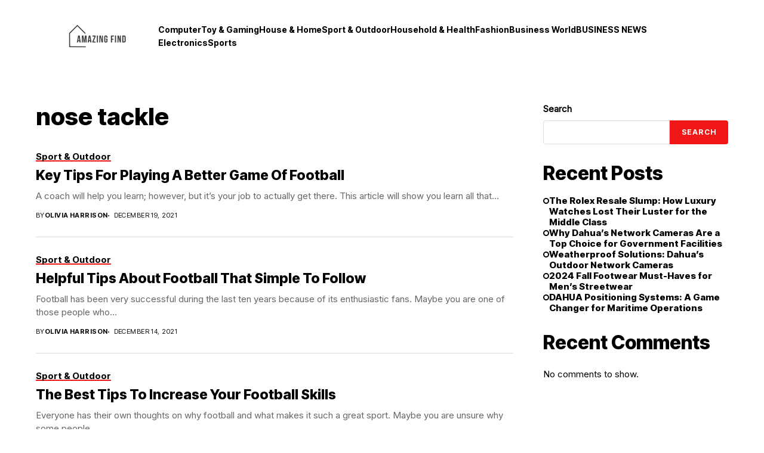

--- FILE ---
content_type: text/html; charset=UTF-8
request_url: https://www.amzingfind.com/tag/nose-tackle/
body_size: 15582
content:
<!DOCTYPE html>
<!--[if IE 9 ]><html class="ie ie9" lang="en"><![endif]-->
   <html lang="en">
      <head>
         <meta charset="UTF-8">
         <meta http-equiv="X-UA-Compatible" content="IE=edge">
         <meta name="viewport" content="width=device-width, initial-scale=1">
         <link rel="preconnect" href="https://fonts.gstatic.com" crossorigin><link rel="preload" as="style" onload="this.onload=null;this.rel='stylesheet'" id="wesper_fonts_url_preload" href="https://fonts.googleapis.com/css?family=Inter+Tight%3A800%7CInter%3A400%7CInter+Tight%3A700%2C%2C500%2C700%2C400%2C&amp;display=swap" crossorigin><noscript><link rel="stylesheet" href="https://fonts.googleapis.com/css?family=Inter+Tight%3A800%7CInter%3A400%7CInter+Tight%3A700%2C%2C500%2C700%2C400%2C&amp;display=swap"></noscript><link rel="profile" href="https://gmpg.org/xfn/11">
                  <meta name='robots' content='index, follow, max-image-preview:large, max-snippet:-1, max-video-preview:-1' />
	<style>img:is([sizes="auto" i], [sizes^="auto," i]) { contain-intrinsic-size: 3000px 1500px }</style>
	
	<!-- This site is optimized with the Yoast SEO plugin v26.4 - https://yoast.com/wordpress/plugins/seo/ -->
	<title>nose tackle Archives - Amazing Find</title>
	<link rel="canonical" href="https://www.amzingfind.com/tag/nose-tackle/" />
	<meta property="og:locale" content="en_US" />
	<meta property="og:type" content="article" />
	<meta property="og:title" content="nose tackle Archives - Amazing Find" />
	<meta property="og:url" content="https://www.amzingfind.com/tag/nose-tackle/" />
	<meta property="og:site_name" content="Amazing Find" />
	<meta name="twitter:card" content="summary_large_image" />
	<script type="application/ld+json" class="yoast-schema-graph">{"@context":"https://schema.org","@graph":[{"@type":"CollectionPage","@id":"https://www.amzingfind.com/tag/nose-tackle/","url":"https://www.amzingfind.com/tag/nose-tackle/","name":"nose tackle Archives - Amazing Find","isPartOf":{"@id":"https://www.amzingfind.com/#website"},"breadcrumb":{"@id":"https://www.amzingfind.com/tag/nose-tackle/#breadcrumb"},"inLanguage":"en"},{"@type":"BreadcrumbList","@id":"https://www.amzingfind.com/tag/nose-tackle/#breadcrumb","itemListElement":[{"@type":"ListItem","position":1,"name":"Home","item":"https://www.amzingfind.com/"},{"@type":"ListItem","position":2,"name":"nose tackle"}]},{"@type":"WebSite","@id":"https://www.amzingfind.com/#website","url":"https://www.amzingfind.com/","name":"Amazing Find","description":"","potentialAction":[{"@type":"SearchAction","target":{"@type":"EntryPoint","urlTemplate":"https://www.amzingfind.com/?s={search_term_string}"},"query-input":{"@type":"PropertyValueSpecification","valueRequired":true,"valueName":"search_term_string"}}],"inLanguage":"en"}]}</script>
	<!-- / Yoast SEO plugin. -->


<link rel='dns-prefetch' href='//fonts.googleapis.com' />
<link rel="alternate" type="application/rss+xml" title="Amazing Find &raquo; Feed" href="https://www.amzingfind.com/feed/" />
<link rel="alternate" type="application/rss+xml" title="Amazing Find &raquo; Comments Feed" href="https://www.amzingfind.com/comments/feed/" />
<link rel="alternate" type="application/rss+xml" title="Amazing Find &raquo; nose tackle Tag Feed" href="https://www.amzingfind.com/tag/nose-tackle/feed/" />
<script>
window._wpemojiSettings = {"baseUrl":"https:\/\/s.w.org\/images\/core\/emoji\/16.0.1\/72x72\/","ext":".png","svgUrl":"https:\/\/s.w.org\/images\/core\/emoji\/16.0.1\/svg\/","svgExt":".svg","source":{"concatemoji":"https:\/\/www.amzingfind.com\/wp-includes\/js\/wp-emoji-release.min.js?ver=6.8.3"}};
/*! This file is auto-generated */
!function(s,n){var o,i,e;function c(e){try{var t={supportTests:e,timestamp:(new Date).valueOf()};sessionStorage.setItem(o,JSON.stringify(t))}catch(e){}}function p(e,t,n){e.clearRect(0,0,e.canvas.width,e.canvas.height),e.fillText(t,0,0);var t=new Uint32Array(e.getImageData(0,0,e.canvas.width,e.canvas.height).data),a=(e.clearRect(0,0,e.canvas.width,e.canvas.height),e.fillText(n,0,0),new Uint32Array(e.getImageData(0,0,e.canvas.width,e.canvas.height).data));return t.every(function(e,t){return e===a[t]})}function u(e,t){e.clearRect(0,0,e.canvas.width,e.canvas.height),e.fillText(t,0,0);for(var n=e.getImageData(16,16,1,1),a=0;a<n.data.length;a++)if(0!==n.data[a])return!1;return!0}function f(e,t,n,a){switch(t){case"flag":return n(e,"\ud83c\udff3\ufe0f\u200d\u26a7\ufe0f","\ud83c\udff3\ufe0f\u200b\u26a7\ufe0f")?!1:!n(e,"\ud83c\udde8\ud83c\uddf6","\ud83c\udde8\u200b\ud83c\uddf6")&&!n(e,"\ud83c\udff4\udb40\udc67\udb40\udc62\udb40\udc65\udb40\udc6e\udb40\udc67\udb40\udc7f","\ud83c\udff4\u200b\udb40\udc67\u200b\udb40\udc62\u200b\udb40\udc65\u200b\udb40\udc6e\u200b\udb40\udc67\u200b\udb40\udc7f");case"emoji":return!a(e,"\ud83e\udedf")}return!1}function g(e,t,n,a){var r="undefined"!=typeof WorkerGlobalScope&&self instanceof WorkerGlobalScope?new OffscreenCanvas(300,150):s.createElement("canvas"),o=r.getContext("2d",{willReadFrequently:!0}),i=(o.textBaseline="top",o.font="600 32px Arial",{});return e.forEach(function(e){i[e]=t(o,e,n,a)}),i}function t(e){var t=s.createElement("script");t.src=e,t.defer=!0,s.head.appendChild(t)}"undefined"!=typeof Promise&&(o="wpEmojiSettingsSupports",i=["flag","emoji"],n.supports={everything:!0,everythingExceptFlag:!0},e=new Promise(function(e){s.addEventListener("DOMContentLoaded",e,{once:!0})}),new Promise(function(t){var n=function(){try{var e=JSON.parse(sessionStorage.getItem(o));if("object"==typeof e&&"number"==typeof e.timestamp&&(new Date).valueOf()<e.timestamp+604800&&"object"==typeof e.supportTests)return e.supportTests}catch(e){}return null}();if(!n){if("undefined"!=typeof Worker&&"undefined"!=typeof OffscreenCanvas&&"undefined"!=typeof URL&&URL.createObjectURL&&"undefined"!=typeof Blob)try{var e="postMessage("+g.toString()+"("+[JSON.stringify(i),f.toString(),p.toString(),u.toString()].join(",")+"));",a=new Blob([e],{type:"text/javascript"}),r=new Worker(URL.createObjectURL(a),{name:"wpTestEmojiSupports"});return void(r.onmessage=function(e){c(n=e.data),r.terminate(),t(n)})}catch(e){}c(n=g(i,f,p,u))}t(n)}).then(function(e){for(var t in e)n.supports[t]=e[t],n.supports.everything=n.supports.everything&&n.supports[t],"flag"!==t&&(n.supports.everythingExceptFlag=n.supports.everythingExceptFlag&&n.supports[t]);n.supports.everythingExceptFlag=n.supports.everythingExceptFlag&&!n.supports.flag,n.DOMReady=!1,n.readyCallback=function(){n.DOMReady=!0}}).then(function(){return e}).then(function(){var e;n.supports.everything||(n.readyCallback(),(e=n.source||{}).concatemoji?t(e.concatemoji):e.wpemoji&&e.twemoji&&(t(e.twemoji),t(e.wpemoji)))}))}((window,document),window._wpemojiSettings);
</script>
<link rel='stylesheet' id='blockspare-frontend-block-style-css-css' href='https://www.amzingfind.com/wp-content/plugins/blockspare/dist/style-blocks.css?ver=6.8.3' media='all' />
<link rel='stylesheet' id='wpauthor-blocks-fontawesome-front-css' href='https://www.amzingfind.com/wp-content/plugins/wp-post-author/assets/fontawesome/css/all.css?ver=3.6.4' media='all' />
<link rel='stylesheet' id='wpauthor-frontend-block-style-css-css' href='https://www.amzingfind.com/wp-content/plugins/wp-post-author/assets/dist/blocks.style.build.css?ver=3.6.4' media='all' />
<style id='wp-emoji-styles-inline-css'>

	img.wp-smiley, img.emoji {
		display: inline !important;
		border: none !important;
		box-shadow: none !important;
		height: 1em !important;
		width: 1em !important;
		margin: 0 0.07em !important;
		vertical-align: -0.1em !important;
		background: none !important;
		padding: 0 !important;
	}
</style>
<link rel='stylesheet' id='wp-block-library-css' href='https://www.amzingfind.com/wp-includes/css/dist/block-library/style.min.css?ver=6.8.3' media='all' />
<style id='wp-block-library-theme-inline-css'>
.wp-block-audio :where(figcaption){color:#555;font-size:13px;text-align:center}.is-dark-theme .wp-block-audio :where(figcaption){color:#ffffffa6}.wp-block-audio{margin:0 0 1em}.wp-block-code{border:1px solid #ccc;border-radius:4px;font-family:Menlo,Consolas,monaco,monospace;padding:.8em 1em}.wp-block-embed :where(figcaption){color:#555;font-size:13px;text-align:center}.is-dark-theme .wp-block-embed :where(figcaption){color:#ffffffa6}.wp-block-embed{margin:0 0 1em}.blocks-gallery-caption{color:#555;font-size:13px;text-align:center}.is-dark-theme .blocks-gallery-caption{color:#ffffffa6}:root :where(.wp-block-image figcaption){color:#555;font-size:13px;text-align:center}.is-dark-theme :root :where(.wp-block-image figcaption){color:#ffffffa6}.wp-block-image{margin:0 0 1em}.wp-block-pullquote{border-bottom:4px solid;border-top:4px solid;color:currentColor;margin-bottom:1.75em}.wp-block-pullquote cite,.wp-block-pullquote footer,.wp-block-pullquote__citation{color:currentColor;font-size:.8125em;font-style:normal;text-transform:uppercase}.wp-block-quote{border-left:.25em solid;margin:0 0 1.75em;padding-left:1em}.wp-block-quote cite,.wp-block-quote footer{color:currentColor;font-size:.8125em;font-style:normal;position:relative}.wp-block-quote:where(.has-text-align-right){border-left:none;border-right:.25em solid;padding-left:0;padding-right:1em}.wp-block-quote:where(.has-text-align-center){border:none;padding-left:0}.wp-block-quote.is-large,.wp-block-quote.is-style-large,.wp-block-quote:where(.is-style-plain){border:none}.wp-block-search .wp-block-search__label{font-weight:700}.wp-block-search__button{border:1px solid #ccc;padding:.375em .625em}:where(.wp-block-group.has-background){padding:1.25em 2.375em}.wp-block-separator.has-css-opacity{opacity:.4}.wp-block-separator{border:none;border-bottom:2px solid;margin-left:auto;margin-right:auto}.wp-block-separator.has-alpha-channel-opacity{opacity:1}.wp-block-separator:not(.is-style-wide):not(.is-style-dots){width:100px}.wp-block-separator.has-background:not(.is-style-dots){border-bottom:none;height:1px}.wp-block-separator.has-background:not(.is-style-wide):not(.is-style-dots){height:2px}.wp-block-table{margin:0 0 1em}.wp-block-table td,.wp-block-table th{word-break:normal}.wp-block-table :where(figcaption){color:#555;font-size:13px;text-align:center}.is-dark-theme .wp-block-table :where(figcaption){color:#ffffffa6}.wp-block-video :where(figcaption){color:#555;font-size:13px;text-align:center}.is-dark-theme .wp-block-video :where(figcaption){color:#ffffffa6}.wp-block-video{margin:0 0 1em}:root :where(.wp-block-template-part.has-background){margin-bottom:0;margin-top:0;padding:1.25em 2.375em}
</style>
<link rel='stylesheet' id='fontawesome-css' href='https://www.amzingfind.com/wp-content/plugins/blockspare/assets/fontawesome/css/all.css?ver=6.8.3' media='all' />
<style id='classic-theme-styles-inline-css'>
/*! This file is auto-generated */
.wp-block-button__link{color:#fff;background-color:#32373c;border-radius:9999px;box-shadow:none;text-decoration:none;padding:calc(.667em + 2px) calc(1.333em + 2px);font-size:1.125em}.wp-block-file__button{background:#32373c;color:#fff;text-decoration:none}
</style>
<style id='global-styles-inline-css'>
:root{--wp--preset--aspect-ratio--square: 1;--wp--preset--aspect-ratio--4-3: 4/3;--wp--preset--aspect-ratio--3-4: 3/4;--wp--preset--aspect-ratio--3-2: 3/2;--wp--preset--aspect-ratio--2-3: 2/3;--wp--preset--aspect-ratio--16-9: 16/9;--wp--preset--aspect-ratio--9-16: 9/16;--wp--preset--color--black: #000000;--wp--preset--color--cyan-bluish-gray: #abb8c3;--wp--preset--color--white: #ffffff;--wp--preset--color--pale-pink: #f78da7;--wp--preset--color--vivid-red: #cf2e2e;--wp--preset--color--luminous-vivid-orange: #ff6900;--wp--preset--color--luminous-vivid-amber: #fcb900;--wp--preset--color--light-green-cyan: #7bdcb5;--wp--preset--color--vivid-green-cyan: #00d084;--wp--preset--color--pale-cyan-blue: #8ed1fc;--wp--preset--color--vivid-cyan-blue: #0693e3;--wp--preset--color--vivid-purple: #9b51e0;--wp--preset--gradient--vivid-cyan-blue-to-vivid-purple: linear-gradient(135deg,rgba(6,147,227,1) 0%,rgb(155,81,224) 100%);--wp--preset--gradient--light-green-cyan-to-vivid-green-cyan: linear-gradient(135deg,rgb(122,220,180) 0%,rgb(0,208,130) 100%);--wp--preset--gradient--luminous-vivid-amber-to-luminous-vivid-orange: linear-gradient(135deg,rgba(252,185,0,1) 0%,rgba(255,105,0,1) 100%);--wp--preset--gradient--luminous-vivid-orange-to-vivid-red: linear-gradient(135deg,rgba(255,105,0,1) 0%,rgb(207,46,46) 100%);--wp--preset--gradient--very-light-gray-to-cyan-bluish-gray: linear-gradient(135deg,rgb(238,238,238) 0%,rgb(169,184,195) 100%);--wp--preset--gradient--cool-to-warm-spectrum: linear-gradient(135deg,rgb(74,234,220) 0%,rgb(151,120,209) 20%,rgb(207,42,186) 40%,rgb(238,44,130) 60%,rgb(251,105,98) 80%,rgb(254,248,76) 100%);--wp--preset--gradient--blush-light-purple: linear-gradient(135deg,rgb(255,206,236) 0%,rgb(152,150,240) 100%);--wp--preset--gradient--blush-bordeaux: linear-gradient(135deg,rgb(254,205,165) 0%,rgb(254,45,45) 50%,rgb(107,0,62) 100%);--wp--preset--gradient--luminous-dusk: linear-gradient(135deg,rgb(255,203,112) 0%,rgb(199,81,192) 50%,rgb(65,88,208) 100%);--wp--preset--gradient--pale-ocean: linear-gradient(135deg,rgb(255,245,203) 0%,rgb(182,227,212) 50%,rgb(51,167,181) 100%);--wp--preset--gradient--electric-grass: linear-gradient(135deg,rgb(202,248,128) 0%,rgb(113,206,126) 100%);--wp--preset--gradient--midnight: linear-gradient(135deg,rgb(2,3,129) 0%,rgb(40,116,252) 100%);--wp--preset--font-size--small: 13px;--wp--preset--font-size--medium: 20px;--wp--preset--font-size--large: 36px;--wp--preset--font-size--x-large: 42px;--wp--preset--spacing--20: 0.44rem;--wp--preset--spacing--30: 0.67rem;--wp--preset--spacing--40: 1rem;--wp--preset--spacing--50: 1.5rem;--wp--preset--spacing--60: 2.25rem;--wp--preset--spacing--70: 3.38rem;--wp--preset--spacing--80: 5.06rem;--wp--preset--shadow--natural: 6px 6px 9px rgba(0, 0, 0, 0.2);--wp--preset--shadow--deep: 12px 12px 50px rgba(0, 0, 0, 0.4);--wp--preset--shadow--sharp: 6px 6px 0px rgba(0, 0, 0, 0.2);--wp--preset--shadow--outlined: 6px 6px 0px -3px rgba(255, 255, 255, 1), 6px 6px rgba(0, 0, 0, 1);--wp--preset--shadow--crisp: 6px 6px 0px rgba(0, 0, 0, 1);}:where(.is-layout-flex){gap: 0.5em;}:where(.is-layout-grid){gap: 0.5em;}body .is-layout-flex{display: flex;}.is-layout-flex{flex-wrap: wrap;align-items: center;}.is-layout-flex > :is(*, div){margin: 0;}body .is-layout-grid{display: grid;}.is-layout-grid > :is(*, div){margin: 0;}:where(.wp-block-columns.is-layout-flex){gap: 2em;}:where(.wp-block-columns.is-layout-grid){gap: 2em;}:where(.wp-block-post-template.is-layout-flex){gap: 1.25em;}:where(.wp-block-post-template.is-layout-grid){gap: 1.25em;}.has-black-color{color: var(--wp--preset--color--black) !important;}.has-cyan-bluish-gray-color{color: var(--wp--preset--color--cyan-bluish-gray) !important;}.has-white-color{color: var(--wp--preset--color--white) !important;}.has-pale-pink-color{color: var(--wp--preset--color--pale-pink) !important;}.has-vivid-red-color{color: var(--wp--preset--color--vivid-red) !important;}.has-luminous-vivid-orange-color{color: var(--wp--preset--color--luminous-vivid-orange) !important;}.has-luminous-vivid-amber-color{color: var(--wp--preset--color--luminous-vivid-amber) !important;}.has-light-green-cyan-color{color: var(--wp--preset--color--light-green-cyan) !important;}.has-vivid-green-cyan-color{color: var(--wp--preset--color--vivid-green-cyan) !important;}.has-pale-cyan-blue-color{color: var(--wp--preset--color--pale-cyan-blue) !important;}.has-vivid-cyan-blue-color{color: var(--wp--preset--color--vivid-cyan-blue) !important;}.has-vivid-purple-color{color: var(--wp--preset--color--vivid-purple) !important;}.has-black-background-color{background-color: var(--wp--preset--color--black) !important;}.has-cyan-bluish-gray-background-color{background-color: var(--wp--preset--color--cyan-bluish-gray) !important;}.has-white-background-color{background-color: var(--wp--preset--color--white) !important;}.has-pale-pink-background-color{background-color: var(--wp--preset--color--pale-pink) !important;}.has-vivid-red-background-color{background-color: var(--wp--preset--color--vivid-red) !important;}.has-luminous-vivid-orange-background-color{background-color: var(--wp--preset--color--luminous-vivid-orange) !important;}.has-luminous-vivid-amber-background-color{background-color: var(--wp--preset--color--luminous-vivid-amber) !important;}.has-light-green-cyan-background-color{background-color: var(--wp--preset--color--light-green-cyan) !important;}.has-vivid-green-cyan-background-color{background-color: var(--wp--preset--color--vivid-green-cyan) !important;}.has-pale-cyan-blue-background-color{background-color: var(--wp--preset--color--pale-cyan-blue) !important;}.has-vivid-cyan-blue-background-color{background-color: var(--wp--preset--color--vivid-cyan-blue) !important;}.has-vivid-purple-background-color{background-color: var(--wp--preset--color--vivid-purple) !important;}.has-black-border-color{border-color: var(--wp--preset--color--black) !important;}.has-cyan-bluish-gray-border-color{border-color: var(--wp--preset--color--cyan-bluish-gray) !important;}.has-white-border-color{border-color: var(--wp--preset--color--white) !important;}.has-pale-pink-border-color{border-color: var(--wp--preset--color--pale-pink) !important;}.has-vivid-red-border-color{border-color: var(--wp--preset--color--vivid-red) !important;}.has-luminous-vivid-orange-border-color{border-color: var(--wp--preset--color--luminous-vivid-orange) !important;}.has-luminous-vivid-amber-border-color{border-color: var(--wp--preset--color--luminous-vivid-amber) !important;}.has-light-green-cyan-border-color{border-color: var(--wp--preset--color--light-green-cyan) !important;}.has-vivid-green-cyan-border-color{border-color: var(--wp--preset--color--vivid-green-cyan) !important;}.has-pale-cyan-blue-border-color{border-color: var(--wp--preset--color--pale-cyan-blue) !important;}.has-vivid-cyan-blue-border-color{border-color: var(--wp--preset--color--vivid-cyan-blue) !important;}.has-vivid-purple-border-color{border-color: var(--wp--preset--color--vivid-purple) !important;}.has-vivid-cyan-blue-to-vivid-purple-gradient-background{background: var(--wp--preset--gradient--vivid-cyan-blue-to-vivid-purple) !important;}.has-light-green-cyan-to-vivid-green-cyan-gradient-background{background: var(--wp--preset--gradient--light-green-cyan-to-vivid-green-cyan) !important;}.has-luminous-vivid-amber-to-luminous-vivid-orange-gradient-background{background: var(--wp--preset--gradient--luminous-vivid-amber-to-luminous-vivid-orange) !important;}.has-luminous-vivid-orange-to-vivid-red-gradient-background{background: var(--wp--preset--gradient--luminous-vivid-orange-to-vivid-red) !important;}.has-very-light-gray-to-cyan-bluish-gray-gradient-background{background: var(--wp--preset--gradient--very-light-gray-to-cyan-bluish-gray) !important;}.has-cool-to-warm-spectrum-gradient-background{background: var(--wp--preset--gradient--cool-to-warm-spectrum) !important;}.has-blush-light-purple-gradient-background{background: var(--wp--preset--gradient--blush-light-purple) !important;}.has-blush-bordeaux-gradient-background{background: var(--wp--preset--gradient--blush-bordeaux) !important;}.has-luminous-dusk-gradient-background{background: var(--wp--preset--gradient--luminous-dusk) !important;}.has-pale-ocean-gradient-background{background: var(--wp--preset--gradient--pale-ocean) !important;}.has-electric-grass-gradient-background{background: var(--wp--preset--gradient--electric-grass) !important;}.has-midnight-gradient-background{background: var(--wp--preset--gradient--midnight) !important;}.has-small-font-size{font-size: var(--wp--preset--font-size--small) !important;}.has-medium-font-size{font-size: var(--wp--preset--font-size--medium) !important;}.has-large-font-size{font-size: var(--wp--preset--font-size--large) !important;}.has-x-large-font-size{font-size: var(--wp--preset--font-size--x-large) !important;}
:where(.wp-block-post-template.is-layout-flex){gap: 1.25em;}:where(.wp-block-post-template.is-layout-grid){gap: 1.25em;}
:where(.wp-block-columns.is-layout-flex){gap: 2em;}:where(.wp-block-columns.is-layout-grid){gap: 2em;}
:root :where(.wp-block-pullquote){font-size: 1.5em;line-height: 1.6;}
</style>
<link rel='stylesheet' id='contact-form-7-css' href='https://www.amzingfind.com/wp-content/plugins/contact-form-7/includes/css/styles.css?ver=6.1.3' media='all' />

<link rel='stylesheet' id='wesper_layout-css' href='https://www.amzingfind.com/wp-content/themes/wesper/css/layout.css?ver=1.1.1' media='all' />
<link rel='stylesheet' id='wesper_style-css' href='https://www.amzingfind.com/wp-content/themes/wesper/style.css?ver=1.1.1' media='all' />
<style id='wesper_style-inline-css'>
body.options_dark_skin{ --jl-logo-txt-color: #fff; --jl-logo-txt-side-color: #fff; --jl-logo-txt-foot-color: #fff; --jl-main-color: #f21717; --jl-bg-color: #111; --jl-txt-color: #FFF; --jl-btn-bg: #454545; --jl-comment-btn-link: #454545; --jl-comment-btn-linkc: #FFF; --jl-menu-bg: #111; --jl-menu-line-color: #ffffff26; --jl-menu-color: #FFF; --jl-sub-bg-color: #222; --jl-sub-menu-color: #FFF; --jl-sub-line-color: #464646; --jl-topbar-bg: #000; --jl-topbar-color: #FFF; --jl-logo-bg: #111; --jl-logo-color: #FFF; --jl-single-color: #FFF; --jl-single-link-color: #f21717; --jl-single-link-hcolor: #f21717; --jl-except-color: #ddd; --jl-meta-color: #ddd; --jl-post-line-color: #49494b; --jl-author-bg: #454545; --jl-foot-bg: #000; --jl-foot-color: #a8a8aa; --jl-foot-link: #dcdcdc; --jl-foot-hlink: #f21717; --jl-foot-head: #FFF; --jl-foot-line: #49494b; } body{ --jl-logo-size: 33px; --jl-logo-size-mob: 30px; --jl-logo-txt-color: #000; --jl-logo-txt-side-color: #000; --jl-logo-txt-foot-color: #fff; --jl-main-width: 1200px; --jl-main-color: #f21717; --jl-bg-color: #FFF; --jl-txt-color: #000; --jl-txt-light: #FFF; --jl-btn-bg: #000; --jl-comment-btn-link: #F1F1F1; --jl-comment-btn-linkc: #000; --jl-desc-light: #ddd; --jl-meta-light: #bbb; --jl-button-radius: 4px; --jl-load-more-radius: 4px; --jl-load-more-width: 290px; --jl-load-more-height: 48px; --jl-menu-bg: #FFF; --jl-menu-line-color: #eeedeb; --jl-menu-color: #000; --jl-sub-bg-color: #f7f7f6; --jl-sub-menu-color: #000; --jl-sub-line-color: #ebebe3; --jl-topbar-bg: #000; --jl-topbar-color: #FFF; --jl-topbar-height: 35px; --jl-topbar-size: 15px; --jl-logo-bg: #FFF; --jl-logo-color: #000; --jl-single-title-size: 40px; --jl-single-color: #676767; --jl-single-link-color: #f21717; --jl-single-link-hcolor: #f21717; --jl-except-color: #666; --jl-meta-color: #0a0a0a; --jl-post-line-color: #dbdbdb; --jl-author-bg: #f8f7f5; --jl-post-related-size: 20px; --jl-foot-bg: #111; --jl-foot-color: #a8a8aa; --jl-foot-link: #dcdcdc; --jl-foot-hlink: #f21717; --jl-foot-head: #FFF; --jl-foot-line: #49494b; --jl-foot-menu-col: 1; --jl-foot-title-size: 18px; --jl-foot-font-size: 15px; --jl-foot-copyright: 14px; --jl-foot-menu-size: 14px; --jl-body-font: Inter; --jl-body-font-size: 15px; --jl-body-font-weight: 400; --jl-body-line-height: 1.5; --jl-logo-width: 150px; --jl-m-logo-width: 120px; --jl-s-logo-width: 150px; --jl-fot-logo-width: 150px; --jl-title-font: Inter Tight; --jl-title-font-weight: 800; --jl-title-transform: none; --jl-title-space: 0em; --jl-title-line-height: 1.2; --jl-content-font-size: 15px; --jl-content-line-height: 1.5; --jl-sec-topbar-height: 35px; --jl-sec-menu-height: 70px; --jl-sec-logo-height: 120px; --jl-menu-font: Inter Tight; --jl-menu-font-size: 16px; --jl-menu-font-weight: 700; --jl-menu-transform: capitalize; --jl-menu-space: 0em; --jl-spacing-menu: 30px; --jl-submenu-font-size: 14px; --jl-submenu-font-weight: 500; --jl-submenu-transform: capitalize; --jl-submenu-space: 0em; --jl-cat-font-size: 15px; --jl-cat-font-weight: 700; --jl-cat-font-space: 0em; --jl-cat-transform: capitalize; --jl-meta-font-size: 11px; --jl-meta-font-weight: 400; --jl-meta-a-font-weight: 600; --jl-meta-font-space: .04em; --jl-meta-transform: uppercase; --jl-button-font-size: 12px; --jl-button-font-weight: 700; --jl-button-transform: uppercase; --jl-button-space: 0.1em; --jl-loadmore-font-size: 12px; --jl-loadmore-font-weight: 700; --jl-loadmore-transform: uppercase; --jl-loadmore-space: 0.1em; --jl-border-rounded: 0px; --jl-top-rounded: 60px; --jl-cookie-des-size: 13px; --jl-cookie-btn-size: 12px; --jl-cookie-btn-space: 0em; --jl-cookie-btn-transform: capitalize; --jl-widget-fsize: 18px; --jl-widget-space: 0em; --jl-widget-transform: uppercase; } .jlac_smseah.active_search_box{ overflow: unset; } .jlac_smseah.active_search_box .search_header_wrapper .jli-search:before{ font-family: "jl_font" !important; content: "\e906" !important; } .jl_shwp{ display: flex; height: 100%; } .search_header_wrapper.search_form_menu_personal_click{ position: relative; } .jl_ajse{ position: absolute !important; background: var(--jl-sub-bg-color); width: 350px; top: 100% !important; right: 0px; left: auto; padding: 10px 25px; height: unset; box-shadow: 0px 32px 64px -16px rgb(0 0 0 / 16%); } .jl_ajse .searchform_theme{ padding: 0px; float: none !important; position: unset; transform: unset; display: flex; align-items: center; justify-content: space-between; } .jl_ajse .jl_search_head{ display: flex; flex-direction: column; } .jl_ajse.search_form_menu_personal .searchform_theme .search_btn{ float: none; border: 0px !important; height: 30px; font-size: 14px; color: var(--jl-sub-menu-color) !important; } .jl_ajse .jl_shnone{ font-size: 14px; margin: 0px; } .jl_ajse.search_form_menu_personal .searchform_theme .search_btn::-webkit-input-placeholder{ color: var(--jl-sub-menu-color) !important; } .jl_ajse.search_form_menu_personal .searchform_theme .search_btn::-moz-placeholder{ color: var(--jl-sub-menu-color) !important; } .jl_ajse.search_form_menu_personal .searchform_theme .search_btn:-ms-input-placeholder{ color: var(--jl-sub-menu-color) !important; } .jl_ajse.search_form_menu_personal .searchform_theme .search_btn:-moz-placeholder{ color: var(--jl-sub-menu-color) !important; } .jl_ajse .searchform_theme .button{ height: 30px; position: unset; padding: 0px 5px !important; width: auto; } .jlc-hmain-w.jl_base_menu .jl_ajse .searchform_theme .button i.jli-search, .jlc-stick-main-w .jl_ajse .searchform_theme .button i.jli-search{ color: var(--jl-sub-menu-color) !important; font-size: 14px; } .jl_ajse .jl_search_wrap_li{ --jl-img-space: 10px; --jl-img-w: 100px; --jl-img-h: 80px; --jl-h-align: left; --jl-t-size: 14px; --jl-txt-color: var(--jl-sub-menu-color) !important; --jl-meta-color: var(--jl-sub-menu-color) !important; --jlrow-gap: 15px; --jl-post-line-color: transparent; } .jl_ajse .jl_search_wrap_li .jl-donut-front{ top: 0px; right: 0px; } .jl_ajse .jl_search_wrap_li .jl_grid_wrap_f{ width: 100%; display: grid; overflow: hidden; grid-template-columns: repeat(1,minmax(0,1fr)); grid-row-gap: var(--jlrow-gap); border-top: 1px solid var(--jl-sub-line-color); padding-top: 20px; margin-top: 10px; margin-bottom: 15px; } .jl_ajse .jl_post_meta{ opacity: .5; font-size: 10px; } .jl_ajse .jl_post_meta .jl_author_img_w, .jl_ajse .jl_post_meta .post-date:before{ display: none; } .jl_item_bread i{font-size: inherit;} .logo_link, .logo_link:hover{ font-family: var(--jl-title-font); font-weight: var(--jl-title-font-weight); text-transform: var(--jl-title-transform); letter-spacing: var(--jl-title-space); line-height: var(--jl-title-line-height); font-size: var(--jl-logo-size); color: var(--jl-logo-txt-color); } @media only screen and (max-width: 767px) { .logo_link, .logo_link:hover{ font-size: var(--jl-logo-size-mob); } } .logo_link > h1, .logo_link > span{ font-size: inherit; color: var(--jl-logo-txt-color); } .jl_mobile_nav_inner .logo_link, .jl_mobile_nav_inner .logo_link:hover{ color: var(--jl-logo-txt-side-color); } .jl_ft_cw .logo_link, .jl_ft_cw .logo_link:hover{ color: var(--jl-logo-txt-foot-color); } .jl_content p{ font-size: var(--jl-content-font-size); line-height: var(--jl-content-line-height); } .jl_pl_fs{ display: none;} .jlc-container{max-width: 1200px;} .jl_sli_in .jl_sli_fb{order: 1;} .jl_sli_in .jl_sli_tw{order: 2;} .jl_sli_in .jl_sli_pi{order: 3;} .jl_sli_in .jl_sli_din{order: 4;} .jl_sli_in .jl_sli_wapp{order: 5;} .jl_sli_in .jl_sli_tele{order: 6;} .jl_sli_in .jl_sli_tumblr{order: 7;} .jl_sli_in .jl_sli_line{order: 7;} .jl_sli_in .jl_sli_mil{order: 7;}  .post_sw .jl_sli_in .jl_sli_tele{display: none !important;}  .post_sw .jl_sli_in .jl_sli_tumblr{display: none !important;} .post_sw .jl_sli_in .jl_sli_line{display: none !important;}  .post_sw .jl_sli_in .jl_sli_mil{display: none !important;}  .jl_sfoot .jl_sli_in .jl_sli_tumblr{display: none !important;} .jl_sfoot .jl_sli_in .jl_sli_line{display: none !important;} .logo_small_wrapper_table .logo_small_wrapper a .jl_logo_w { position: absolute;top: 0px;left: 0px;opacity: 0; } .logo_small_wrapper_table .logo_small_wrapper .logo_link img{ max-width: var(--jl-logo-width); } .jl_sleft_side .jl_smmain_side{ order: 1; padding-left: 20px; padding-right: 30px; } .jl_sleft_side .jl_smmain_con{ order: 2; } .jl_rd_wrap{ top: 0; } .jl_rd_read{ height: 5px; background-color: #8100ff; background-image: linear-gradient(to right, #ff0080 0%, #8100ff 100%); } .jl_view_none{display: none;} .jl_sifea_img, .jl_smmain_w .swiper-slide-inner{ border-radius: var(--jl-border-rounded); overflow: hidden; } .jl_shead_mix12 .jl_ov_layout, .jl_shead_mix10 .jl_ov_layout, .jl_shead_mix9 .jl_ov_layout{ border-radius: 0px; } 
</style>
<link rel='stylesheet' id='glightbox-css' href='https://www.amzingfind.com/wp-content/themes/wesper/css/glightbox.min.css?ver=1.1.1' media='all' />
<link rel='stylesheet' id='swiper-css' href='https://www.amzingfind.com/wp-content/plugins/elementor/assets/lib/swiper/v8/css/swiper.min.css?ver=8.4.5' media='all' />
<link rel='stylesheet' id='awpa-wp-post-author-styles-css' href='https://www.amzingfind.com/wp-content/plugins/wp-post-author/assets/css/awpa-frontend-style.css?ver=3.6.4' media='all' />
<style id='awpa-wp-post-author-styles-inline-css'>

                .wp_post_author_widget .wp-post-author-meta .awpa-display-name > a:hover,
                body .wp-post-author-wrap .awpa-display-name > a:hover {
                    color: #af0000;
                }
                .wp-post-author-meta .wp-post-author-meta-more-posts a.awpa-more-posts:hover, 
                .awpa-review-field .right-star .awpa-rating-button:not(:disabled):hover {
                    color: #af0000;
                    border-color: #af0000;
                }
            
</style>
<script src="https://www.amzingfind.com/wp-includes/js/jquery/jquery.min.js?ver=3.7.1" id="jquery-core-js"></script>
<script src="https://www.amzingfind.com/wp-includes/js/jquery/jquery-migrate.min.js?ver=3.4.1" id="jquery-migrate-js"></script>
<script src="https://www.amzingfind.com/wp-content/plugins/blockspare/assets/js/countup/waypoints.min.js?ver=6.8.3" id="waypoint-js"></script>
<script src="https://www.amzingfind.com/wp-content/plugins/blockspare/assets/js/countup/jquery.counterup.min.js?ver=1" id="countup-js"></script>
<script src="https://www.amzingfind.com/wp-content/plugins/wp-post-author/assets/js/awpa-frontend-scripts.js?ver=3.6.4" id="awpa-custom-bg-scripts-js"></script>
<link rel="https://api.w.org/" href="https://www.amzingfind.com/wp-json/" /><link rel="alternate" title="JSON" type="application/json" href="https://www.amzingfind.com/wp-json/wp/v2/tags/4649" /><link rel="EditURI" type="application/rsd+xml" title="RSD" href="https://www.amzingfind.com/xmlrpc.php?rsd" />
<meta name="generator" content="WordPress 6.8.3" />
<link rel='dns-prefetch' href='https://i0.wp.com/'><link rel='preconnect' href='https://i0.wp.com/' crossorigin><link rel='dns-prefetch' href='https://i1.wp.com/'><link rel='preconnect' href='https://i1.wp.com/' crossorigin><link rel='dns-prefetch' href='https://i2.wp.com/'><link rel='preconnect' href='https://i2.wp.com/' crossorigin><link rel='dns-prefetch' href='https://i3.wp.com/'><link rel='preconnect' href='https://i3.wp.com/' crossorigin>	    
        
    <meta property="og:title" content="nose tackle Archives - Amazing Find">
    <meta property="og:url" content="https://www.amzingfind.com/tag/nose-tackle">
    <meta property="og:site_name" content="Amazing Find">	
        <meta name="generator" content="Elementor 3.33.2; features: e_font_icon_svg, additional_custom_breakpoints; settings: css_print_method-external, google_font-enabled, font_display-swap">
			<style>
				.e-con.e-parent:nth-of-type(n+4):not(.e-lazyloaded):not(.e-no-lazyload),
				.e-con.e-parent:nth-of-type(n+4):not(.e-lazyloaded):not(.e-no-lazyload) * {
					background-image: none !important;
				}
				@media screen and (max-height: 1024px) {
					.e-con.e-parent:nth-of-type(n+3):not(.e-lazyloaded):not(.e-no-lazyload),
					.e-con.e-parent:nth-of-type(n+3):not(.e-lazyloaded):not(.e-no-lazyload) * {
						background-image: none !important;
					}
				}
				@media screen and (max-height: 640px) {
					.e-con.e-parent:nth-of-type(n+2):not(.e-lazyloaded):not(.e-no-lazyload),
					.e-con.e-parent:nth-of-type(n+2):not(.e-lazyloaded):not(.e-no-lazyload) * {
						background-image: none !important;
					}
				}
			</style>
					<style id="wp-custom-css">
			.wp-block-image,n.wp-block-embed,n.wp-block-gallery {n    margin-top: calc(30px + .25vw);n    margin-bottom: calc(30px + .25vw) !important;n}n.jl_foot_wrap .widget_nav_menu ul li a{font-size: 13px;}n.jl_foot_wrap .menu-custom-link-2-container ul, .jl_foot_wrap .menu-custom-link-container ul{display: grid; grid-template-columns: repeat(var(--jl-foot-menu-col),minmax(0,1fr));}
.jl_shead_tpl1 .jl_head_title{max-width: 100%;}
.jl_foot_wrap .widget_nav_menu ul li a{font-size: 13px;}		</style>
		         
      </head>
      <body class="archive tag tag-nose-tackle tag-4649 wp-embed-responsive wp-theme-wesper jl_spop_single1 logo_foot_white logo_sticky_normal jl_weg_title jl_sright_side jl_nav_stick jl_nav_active jl_nav_slide mobile_nav_class is-lazyload   jl_en_day_night jl-has-sidebar jl_tline elementor-default elementor-kit-13497">         
                 <div class="options_layout_wrapper jl_clear_at">
         <div class="options_layout_container tp_head_off">
         <header class="jlc-hmain-w jl_base_menu jl_md_main">
    		<div data-elementor-type="wp-post" data-elementor-id="13499" class="elementor elementor-13499">
				<div class="elementor-element elementor-element-7392728 e-flex e-con-boxed e-con e-parent" data-id="7392728" data-element_type="container">
					<div class="e-con-inner">
		<div class="elementor-element elementor-element-6425251 e-con-full e-flex e-con e-child" data-id="6425251" data-element_type="container">
				<div class="elementor-element elementor-element-f32991c elementor-widget__width-initial elementor-widget elementor-widget-wesper-section-logo" data-id="f32991c" data-element_type="widget" data-widget_type="wesper-section-logo.default">
				<div class="elementor-widget-container">
					                        <div class="logo_small_wrapper_table">
                            <div class="logo_small_wrapper">
                                                            <a class="logo_link" href="https://amzingfind.com/">
                                                            <span>
                                                                    <img class="jl_logo_n" src="https://amzingfind.com/wp-content/uploads/2024/03/amazing-find.png" alt="" />                                    
                                                                                                    <img class="jl_logo_w" src="https://www.amzingfind.com/wp-content/plugins/elementor/assets/images/placeholder.png" alt="" />
                                                                
                                </span>
                            </a>
                            </div>
                        </div>   
        				</div>
				</div>
				</div>
		<div class="elementor-element elementor-element-a05b056 e-con-full e-flex e-con e-child" data-id="a05b056" data-element_type="container">
				<div class="elementor-element elementor-element-ef3e7ee elementor-widget elementor-widget-wesper-simple-menu" data-id="ef3e7ee" data-element_type="widget" data-widget_type="wesper-simple-menu.default">
				<div class="elementor-widget-container">
					                
        <div class="jlcm--simple-menu widget_nav_menu jlcm-main-jl_menu_inline" >            
            <ul id="menu-ef3e7ee" class="menu"><li class="menu-item menu-item-type-taxonomy menu-item-object-category menu-item-13505"><a href="https://www.amzingfind.com/category/computer/">Computer</a></li>
<li class="menu-item menu-item-type-taxonomy menu-item-object-category menu-item-13506"><a href="https://www.amzingfind.com/category/toy/">Toy &amp; Gaming</a></li>
<li class="menu-item menu-item-type-taxonomy menu-item-object-category menu-item-13507"><a href="https://www.amzingfind.com/category/homeh/">House &amp; Home</a></li>
<li class="menu-item menu-item-type-taxonomy menu-item-object-category menu-item-13508"><a href="https://www.amzingfind.com/category/sport/">Sport &amp; Outdoor</a></li>
<li class="menu-item menu-item-type-taxonomy menu-item-object-category menu-item-13509"><a href="https://www.amzingfind.com/category/householdhealth/">Household &amp; Health</a></li>
<li class="menu-item menu-item-type-taxonomy menu-item-object-category menu-item-13510"><a href="https://www.amzingfind.com/category/fashion/">Fashion</a></li>
<li class="menu-item menu-item-type-taxonomy menu-item-object-category menu-item-13511"><a href="https://www.amzingfind.com/category/business-world/">Business World</a></li>
<li class="menu-item menu-item-type-taxonomy menu-item-object-category menu-item-13512"><a href="https://www.amzingfind.com/category/business/">BUSINESS NEWS</a></li>
<li class="menu-item menu-item-type-taxonomy menu-item-object-category menu-item-13513"><a href="https://www.amzingfind.com/category/electronics/">Electronics</a></li>
<li class="menu-item menu-item-type-taxonomy menu-item-object-category menu-item-13514"><a href="https://www.amzingfind.com/category/sports/">Sports</a></li>
</ul>        </div>
        				</div>
				</div>
				</div>
					</div>
				</div>
				</div>
		</header>
<header class="jlc-stick-main-w jl_cus_sihead jl_r_menu">
    </header>
<div id="jl_sb_nav" class="jl_mobile_nav_wrapper">
            <div id="nav" class="jl_mobile_nav_inner">
               <div class="logo_small_wrapper_table">
                  <div class="logo_small_wrapper">
                     <a class="logo_link" href="https://www.amzingfind.com/">                     
                                                                                                         <img class="jl_logo_n" src="https://www.amzingfind.com/wp-content/themes/wesper/img/logo_n.png" alt="" />
                                                                                                            <img class="jl_logo_w" src="https://www.amzingfind.com/wp-content/themes/wesper/img/logo_w.png" alt="" />
                                                                        </a>
                  </div>
               </div>
               <div class="menu_mobile_icons mobile_close_icons closed_menu"><span class="jl_close_wapper"><span class="jl_close_1"></span><span class="jl_close_2"></span></span></div>              
                                             
               <div id="block-5" class="widget widget_block"><div class="wp-block-group"><div class="wp-block-group__inner-container is-layout-flow wp-block-group-is-layout-flow"><h2 class="wp-block-heading">Archives</h2><ul class="wp-block-archives-list wp-block-archives">	<li><a href='https://www.amzingfind.com/2025/03/'>March 2025</a></li>
	<li><a href='https://www.amzingfind.com/2024/10/'>October 2024</a></li>
	<li><a href='https://www.amzingfind.com/2024/08/'>August 2024</a></li>
	<li><a href='https://www.amzingfind.com/2024/07/'>July 2024</a></li>
	<li><a href='https://www.amzingfind.com/2024/06/'>June 2024</a></li>
	<li><a href='https://www.amzingfind.com/2024/05/'>May 2024</a></li>
	<li><a href='https://www.amzingfind.com/2024/04/'>April 2024</a></li>
	<li><a href='https://www.amzingfind.com/2024/03/'>March 2024</a></li>
	<li><a href='https://www.amzingfind.com/2024/02/'>February 2024</a></li>
	<li><a href='https://www.amzingfind.com/2024/01/'>January 2024</a></li>
	<li><a href='https://www.amzingfind.com/2023/12/'>December 2023</a></li>
	<li><a href='https://www.amzingfind.com/2023/11/'>November 2023</a></li>
	<li><a href='https://www.amzingfind.com/2023/09/'>September 2023</a></li>
	<li><a href='https://www.amzingfind.com/2023/08/'>August 2023</a></li>
	<li><a href='https://www.amzingfind.com/2023/07/'>July 2023</a></li>
	<li><a href='https://www.amzingfind.com/2023/06/'>June 2023</a></li>
	<li><a href='https://www.amzingfind.com/2023/05/'>May 2023</a></li>
	<li><a href='https://www.amzingfind.com/2023/04/'>April 2023</a></li>
	<li><a href='https://www.amzingfind.com/2022/12/'>December 2022</a></li>
	<li><a href='https://www.amzingfind.com/2022/11/'>November 2022</a></li>
	<li><a href='https://www.amzingfind.com/2022/10/'>October 2022</a></li>
	<li><a href='https://www.amzingfind.com/2022/09/'>September 2022</a></li>
	<li><a href='https://www.amzingfind.com/2022/08/'>August 2022</a></li>
	<li><a href='https://www.amzingfind.com/2022/07/'>July 2022</a></li>
	<li><a href='https://www.amzingfind.com/2022/06/'>June 2022</a></li>
	<li><a href='https://www.amzingfind.com/2022/05/'>May 2022</a></li>
	<li><a href='https://www.amzingfind.com/2022/04/'>April 2022</a></li>
	<li><a href='https://www.amzingfind.com/2022/03/'>March 2022</a></li>
	<li><a href='https://www.amzingfind.com/2022/02/'>February 2022</a></li>
	<li><a href='https://www.amzingfind.com/2022/01/'>January 2022</a></li>
	<li><a href='https://www.amzingfind.com/2021/12/'>December 2021</a></li>
	<li><a href='https://www.amzingfind.com/2021/11/'>November 2021</a></li>
	<li><a href='https://www.amzingfind.com/2021/10/'>October 2021</a></li>
	<li><a href='https://www.amzingfind.com/2021/09/'>September 2021</a></li>
	<li><a href='https://www.amzingfind.com/2020/03/'>March 2020</a></li>
	<li><a href='https://www.amzingfind.com/2020/01/'>January 2020</a></li>
</ul></div></div></div><div id="block-6" class="widget widget_block"><div class="wp-block-group"><div class="wp-block-group__inner-container is-layout-flow wp-block-group-is-layout-flow"><h2 class="wp-block-heading">Categories</h2><ul class="wp-block-categories-list wp-block-categories">	<li class="cat-item cat-item-3"><a href="https://www.amzingfind.com/category/science/">Arts&amp;Gadget</a>
</li>
	<li class="cat-item cat-item-4"><a href="https://www.amzingfind.com/category/auto/">Auto</a>
</li>
	<li class="cat-item cat-item-22"><a href="https://www.amzingfind.com/category/fashion/boy/">Boy Fashion</a>
</li>
	<li class="cat-item cat-item-5"><a href="https://www.amzingfind.com/category/business/">BUSINESS NEWS</a>
</li>
	<li class="cat-item cat-item-6"><a href="https://www.amzingfind.com/category/business-world/">Business World</a>
</li>
	<li class="cat-item cat-item-7"><a href="https://www.amzingfind.com/category/computer/">Computer</a>
</li>
	<li class="cat-item cat-item-8"><a href="https://www.amzingfind.com/category/electronics/">Electronics</a>
</li>
	<li class="cat-item cat-item-9"><a href="https://www.amzingfind.com/category/fashion/">Fashion</a>
</li>
	<li class="cat-item cat-item-10"><a href="https://www.amzingfind.com/category/fashion/girl/">Girl&#039;Fashion</a>
</li>
	<li class="cat-item cat-item-11"><a href="https://www.amzingfind.com/category/health/">Health</a>
</li>
	<li class="cat-item cat-item-12"><a href="https://www.amzingfind.com/category/homeh/">House &amp; Home</a>
</li>
	<li class="cat-item cat-item-13"><a href="https://www.amzingfind.com/category/householdhealth/">Household &amp; Health</a>
</li>
	<li class="cat-item cat-item-14"><a href="https://www.amzingfind.com/category/inspiration/">Inspiration</a>
</li>
	<li class="cat-item cat-item-15"><a href="https://www.amzingfind.com/category/fashion/man/">Man&#039;Fashion</a>
</li>
	<li class="cat-item cat-item-16"><a href="https://www.amzingfind.com/category/sport/">Sport &amp; Outdoor</a>
</li>
	<li class="cat-item cat-item-18"><a href="https://www.amzingfind.com/category/tech/">Tech</a>
</li>
	<li class="cat-item cat-item-19"><a href="https://www.amzingfind.com/category/tips-tricks/">Tips &amp; Tricks</a>
</li>
	<li class="cat-item cat-item-20"><a href="https://www.amzingfind.com/category/toy/">Toy &amp; Gaming</a>
</li>
	<li class="cat-item cat-item-1"><a href="https://www.amzingfind.com/category/uncategorized/">Uncategorized</a>
</li>
	<li class="cat-item cat-item-21"><a href="https://www.amzingfind.com/category/fashion/women/">Women&#039;Fashion</a>
</li>
</ul></div></div></div>            </div>
            <div class="nav_mb_f">
            <ul class="jl_sh_ic_li">
                                                                                                                                                                                                
                
        </ul>            <div class="cp_txt"></div>
            </div>            
         </div>
                  <div class="search_form_menu_personal">
            <div class="menu_mobile_large_close"><span class="jl_close_wapper search_form_menu_personal_click"><span class="jl_close_1"></span><span class="jl_close_2"></span></span></div>
            <form method="get" class="searchform_theme" action="https://www.amzingfind.com/">
    <input type="text" placeholder="Type to search..." value="" name="s" class="search_btn" />
    <button type="submit" class="button"><i class="jli-search"></i></button>
</form>         </div>
                  <div class="mobile_menu_overlay"></div><div class="jl_block_content">
    <div class="jlc-container">
        <div class="jlc-row">
            <div class="jlc-col-md-8 jl_main_achv jl_achv_tpl_list">
                        <div class="jl_pc_sec_title"><h1 class="jl_pc_sec_h">nose tackle</h1></div>                <div class="jl_clear_at block-section jl-main-block jl_wrapper_cat" data-page_current= 1 data-page_max= 1 data-pagination= loadmore data-posts_per_page= 10 data-order= date_post data-section_style= jl_m_list data-tags= nose-tackle >
                 <div class="jl_clear_at">
                    <div class="jl_main_list_cw jl_wrap_eb jl_clear_at jl_lm_list">
                      <div class="jl_fli_wrap jl-roww jl_contain jl-col-row">
                        <div class="jl_clist_layout jl_lisep post-2741 post type-post status-publish format-standard hentry category-sport tag-nose-tackle tag-playing-football">
	<div class="jl_li_in">
		                            
		<div class="jl_fe_text">    
			<span class="jl_f_cat jl_lb1"><a class="jl_cat_txt jl_cat16" href="https://www.amzingfind.com/category/sport/"><span>Sport &amp; Outdoor</span></a></span>			<h3 class="jl_fe_title"><a href="https://www.amzingfind.com/key-tips-for-playing-a-better-game-of-football-2/">Key Tips For Playing A Better Game Of Football</a></h3>
			<p class="jl_fe_des">A coach will help you learn; however, but it&#8217;s your job to actually get there. This article will show you learn all that... </p>
			<span class="jl_post_meta"><span class="jl_author_img_w">By<a href="https://www.amzingfind.com/author/bulwark/" title="Posts by Olivia Harrison" rel="author">Olivia Harrison</a></span><span class="post-date">December 19, 2021</span></span>                
		</div>
	</div>
</div><div class="jl_clist_layout jl_lisep post-2461 post type-post status-publish format-standard hentry category-sport tag-field-goal tag-football-players tag-love-football tag-nose-tackle tag-opposing-team">
	<div class="jl_li_in">
		                            
		<div class="jl_fe_text">    
			<span class="jl_f_cat jl_lb1"><a class="jl_cat_txt jl_cat16" href="https://www.amzingfind.com/category/sport/"><span>Sport &amp; Outdoor</span></a></span>			<h3 class="jl_fe_title"><a href="https://www.amzingfind.com/helpful-tips-about-football-that-simple-to-follow/">Helpful Tips About Football That Simple To Follow</a></h3>
			<p class="jl_fe_des">Football has been very successful during the last ten years because of its enthusiastic fans. Maybe you are one of those people who... </p>
			<span class="jl_post_meta"><span class="jl_author_img_w">By<a href="https://www.amzingfind.com/author/bulwark/" title="Posts by Olivia Harrison" rel="author">Olivia Harrison</a></span><span class="post-date">December 14, 2021</span></span>                
		</div>
	</div>
</div><div class="jl_clist_layout jl_lisep post-1179 post type-post status-publish format-standard hentry category-sport tag-nose-tackle tag-workout-routine">
	<div class="jl_li_in">
		                            
		<div class="jl_fe_text">    
			<span class="jl_f_cat jl_lb1"><a class="jl_cat_txt jl_cat16" href="https://www.amzingfind.com/category/sport/"><span>Sport &amp; Outdoor</span></a></span>			<h3 class="jl_fe_title"><a href="https://www.amzingfind.com/the-best-tips-to-increase-your-football-skills/">The Best Tips To Increase Your Football Skills</a></h3>
			<p class="jl_fe_des">Everyone has their own thoughts on why football and what makes it such a great sport. Maybe you are unsure why some people... </p>
			<span class="jl_post_meta"><span class="jl_author_img_w">By<a href="https://www.amzingfind.com/author/bulwark/" title="Posts by Olivia Harrison" rel="author">Olivia Harrison</a></span><span class="post-date">November 9, 2021</span></span>                
		</div>
	</div>
</div>                      </div>                      
                    </div>
                    <nav class="jellywp_pagination"></nav>                </div>
              </div>
            </div>
            <div class="jlc-col-md-4 jl_smmain_side">
              <div class="jl_sidebar_w">
                <div id="block-2" class="widget widget_block widget_search"><form role="search" method="get" action="https://www.amzingfind.com/" class="wp-block-search__button-outside wp-block-search__text-button wp-block-search"    ><label class="wp-block-search__label" for="wp-block-search__input-1" >Search</label><div class="wp-block-search__inside-wrapper " ><input class="wp-block-search__input" id="wp-block-search__input-1" placeholder="" value="" type="search" name="s" required /><button aria-label="Search" class="wp-block-search__button wp-element-button" type="submit" >Search</button></div></form></div><div id="block-3" class="widget widget_block"><div class="wp-block-group"><div class="wp-block-group__inner-container is-layout-flow wp-block-group-is-layout-flow"><h2 class="wp-block-heading">Recent Posts</h2><ul class="wp-block-latest-posts__list wp-block-latest-posts"><li><a class="wp-block-latest-posts__post-title" href="https://www.amzingfind.com/the-rolex-resale-slump-how-luxury-watches-lost-their-luster-for-the-middle-class/">The Rolex Resale Slump: How Luxury Watches Lost Their Luster for the Middle Class</a></li>
<li><a class="wp-block-latest-posts__post-title" href="https://www.amzingfind.com/why-dahuas-network-cameras-are-a-top-choice-for-government-facilities/">Why Dahua’s Network Cameras Are a Top Choice for Government Facilities</a></li>
<li><a class="wp-block-latest-posts__post-title" href="https://www.amzingfind.com/weatherproof-solutions-dahuas-outdoor-network-cameras/">Weatherproof Solutions: Dahua&#8217;s Outdoor Network Cameras</a></li>
<li><a class="wp-block-latest-posts__post-title" href="https://www.amzingfind.com/2024-fall-footwear-must-haves-for-mens-streetwear/">2024 Fall Footwear Must-Haves for Men’s Streetwear</a></li>
<li><a class="wp-block-latest-posts__post-title" href="https://www.amzingfind.com/dahua-positioning-systems-a-game-changer-for-maritime-operations/">DAHUA Positioning Systems: A Game Changer for Maritime Operations</a></li>
</ul></div></div></div><div id="block-4" class="widget widget_block"><div class="wp-block-group"><div class="wp-block-group__inner-container is-layout-flow wp-block-group-is-layout-flow"><h2 class="wp-block-heading">Recent Comments</h2><div class="no-comments wp-block-latest-comments">No comments to show.</div></div></div></div>              </div>
            </div>
        </div>
    </div>
</div>  <footer id="jl-footer-custpl" class="jl_ftpls">
			<div data-elementor-type="wp-post" data-elementor-id="13520" class="elementor elementor-13520">
				<div class="elementor-element elementor-element-fbede56 e-flex e-con-boxed e-con e-parent" data-id="fbede56" data-element_type="container">
					<div class="e-con-inner">
		<div class="elementor-element elementor-element-fe39eba e-con-full e-flex e-con e-child" data-id="fe39eba" data-element_type="container">
				<div class="elementor-element elementor-element-3954961 elementor-widget elementor-widget-wesper-feature-layout3" data-id="3954961" data-element_type="widget" data-widget_type="wesper-feature-layout3.default">
				<div class="elementor-widget-container">
							<div id="blockid_3954961" class="block-section jl-main-block jl_hide_cat jl_hide_author" >
				<div class="jl_mb_wrap_f jl_clear_at">
			<div class="jl-roww jl_contain jl-col-row">
			<div class="jl_fr3_wrap"><div class="jl_fr3_inner">		<div class="jl_p_fr3 jl_m_fr3 jl_ov_el">
			    			        <div class="jl_img_holder">
				        <div class="jl_imgw">
				            <div class="jl_imgin">
								<img post-id="13553" fifu-featured="1" width="1100" src="https://i2.wp.com/images.unsplash.com/photo-1513682121497-80211f36a7d3?crop=entropy&amp;cs=tinysrgb&amp;fit=max&amp;fm=jpg&amp;ixid=MnwxfDB8MXxyYW5kb218MHx8Y2l0eXx8fHx8fDE2OTI2NzU4OTA&amp;ixlib=rb-4.0.3&amp;q=80&amp;utm_campaign=api-credit&amp;utm_medium=referral&amp;utm_source=unsplash_source&amp;w=1080&amp;w=20&amp;resize=20,0&amp;ssl=1" class="attachment-wesper_medium size-wesper_medium jl-lazyload lazyload wp-post-image" alt="Why HIKVISION PTZ Cameras Are Redefining Industry Standards in Surveillance Technology" title="Why HIKVISION PTZ Cameras Are Redefining Industry Standards in Surveillance Technology" title="Why HIKVISION PTZ Cameras Are Redefining Industry Standards in Surveillance Technology" decoding="async" data-src="https://i2.wp.com/images.unsplash.com/photo-1513682121497-80211f36a7d3?crop=entropy&amp;cs=tinysrgb&amp;fit=max&amp;fm=jpg&amp;ixid=MnwxfDB8MXxyYW5kb218MHx8Y2l0eXx8fHx8fDE2OTI2NzU4OTA&amp;ixlib=rb-4.0.3&amp;q=80&amp;utm_campaign=api-credit&amp;utm_medium=referral&amp;utm_source=unsplash_source&amp;w=1080&amp;w=1100&amp;resize=1100,0&amp;ssl=1" />				                
				            </div>				
				            			            	            
				            <a class="jl_imgl" aria-label="Why HIKVISION PTZ Cameras Are Redefining Industry Standards in Surveillance Technology" href="https://www.amzingfind.com/why-hikvision-ptz-cameras-are-redefining-industry-standards-in-surveillance-technology/"></a>
				        </div> 
			        </div> 
			                                
			    <div class="jl_fe_text">
			    	<div class="jl_fe_inner">
			    	<span class="jl_f_cat jl_lb1"><a class="jl_cat_txt jl_cat6" href="https://www.amzingfind.com/category/business-world/"><span>Business World</span></a></span>			        <h3 class="jl_fe_title"><a href="https://www.amzingfind.com/why-hikvision-ptz-cameras-are-redefining-industry-standards-in-surveillance-technology/">Why HIKVISION PTZ Cameras Are Redefining Industry Standards in Surveillance Technology</a></h3>			
			        <span class="jl_post_meta"><span class="jl_author_img_w">By<a href="https://www.amzingfind.com/author/bulwark/" title="Posts by Olivia Harrison" rel="author">Olivia Harrison</a></span><span class="post-date">April 7, 2024</span></span>                
			        <a href="https://www.amzingfind.com/why-hikvision-ptz-cameras-are-redefining-industry-standards-in-surveillance-technology/" aria-label="Why HIKVISION PTZ Cameras Are Redefining Industry Standards in Surveillance Technology" class="jl_cap_ov"></a>
			        </div>
			    </div>
			</div>
		<div class="jl_p_fr3 jl_ov_el">
			    			        <div class="jl_img_holder">
				        <div class="jl_imgw">
				            <div class="jl_imgin">
								<img width="600" height="400" src="https://www.amzingfind.com/wp-content/uploads/2024/03/photo-1512621450499-28dfc7415645-20x13.jpg" class="attachment-wesper_list size-wesper_list jl-lazyload lazyload wp-post-image" alt="Discover the Best Hikvision NVR Models for Your Security Needs in 2024" title="Discover the Best Hikvision NVR Models for Your Security Needs in 2024" decoding="async" data-src="https://www.amzingfind.com/wp-content/uploads/2024/03/photo-1512621450499-28dfc7415645-600x400.jpg" />					                
				            </div>				
				            			            	            
				            <a class="jl_imgl" aria-label="Discover the Best Hikvision NVR Models for Your Security Needs in 2024" href="https://www.amzingfind.com/discover-the-best-hikvision-nvr-models-for-your-security-needs-in-2024/"></a>
				        </div> 
			        </div> 
			                                
			    <div class="jl_fe_text">
			    	<div class="jl_fe_inner">
			    	<span class="jl_f_cat jl_lb1"><a class="jl_cat_txt jl_cat6" href="https://www.amzingfind.com/category/business-world/"><span>Business World</span></a></span>			        <h3 class="jl_fe_title"><a href="https://www.amzingfind.com/discover-the-best-hikvision-nvr-models-for-your-security-needs-in-2024/">Discover the Best Hikvision NVR Models for Your Security Needs in 2024</a></h3>			
			        <span class="jl_post_meta"><span class="jl_author_img_w">By<a href="https://www.amzingfind.com/author/bulwark/" title="Posts by Olivia Harrison" rel="author">Olivia Harrison</a></span><span class="post-date">March 17, 2024</span></span>                
			        <a href="https://www.amzingfind.com/discover-the-best-hikvision-nvr-models-for-your-security-needs-in-2024/" aria-label="Discover the Best Hikvision NVR Models for Your Security Needs in 2024" class="jl_cap_ov"></a>
			        </div>
			    </div>
			</div>
		<div class="jl_p_fr3 jl_ov_el">
			    			        <div class="jl_img_holder">
				        <div class="jl_imgw">
				            <div class="jl_imgin">
								<img width="600" height="400" src="https://www.amzingfind.com/wp-content/uploads/2024/02/photo-1512621450499-28dfc7415645-20x13.jpg" class="attachment-wesper_list size-wesper_list jl-lazyload lazyload wp-post-image" alt="Elevate Surveillance with HIKVISION IP CAMERAS: Next-Gen Solutions Unveiled" title="Elevate Surveillance with HIKVISION IP CAMERAS: Next-Gen Solutions Unveiled" decoding="async" data-src="https://www.amzingfind.com/wp-content/uploads/2024/02/photo-1512621450499-28dfc7415645-600x400.jpg" />					                
				            </div>				
				            			            	            
				            <a class="jl_imgl" aria-label="Elevate Surveillance with HIKVISION IP CAMERAS: Next-Gen Solutions Unveiled" href="https://www.amzingfind.com/elevate-surveillance-with-hikvision-ip-cameras-next-gen-solutions-unveiled/"></a>
				        </div> 
			        </div> 
			                                
			    <div class="jl_fe_text">
			    	<div class="jl_fe_inner">
			    	<span class="jl_f_cat jl_lb1"><a class="jl_cat_txt jl_cat6" href="https://www.amzingfind.com/category/business-world/"><span>Business World</span></a></span>			        <h3 class="jl_fe_title"><a href="https://www.amzingfind.com/elevate-surveillance-with-hikvision-ip-cameras-next-gen-solutions-unveiled/">Elevate Surveillance with HIKVISION IP CAMERAS: Next-Gen Solutions Unveiled</a></h3>			
			        <span class="jl_post_meta"><span class="jl_author_img_w">By<a href="https://www.amzingfind.com/author/bulwark/" title="Posts by Olivia Harrison" rel="author">Olivia Harrison</a></span><span class="post-date">February 28, 2024</span></span>                
			        <a href="https://www.amzingfind.com/elevate-surveillance-with-hikvision-ip-cameras-next-gen-solutions-unveiled/" aria-label="Elevate Surveillance with HIKVISION IP CAMERAS: Next-Gen Solutions Unveiled" class="jl_cap_ov"></a>
			        </div>
			    </div>
			</div>
	</div></div>			
			</div>
		</div>
	</div>		
							</div>
				</div>
				</div>
		<div class="elementor-element elementor-element-ed0297d e-con-full e-flex e-con e-child" data-id="ed0297d" data-element_type="container">
				<div class="elementor-element elementor-element-e54c69e elementor-widget elementor-widget-wesper-simple-menu" data-id="e54c69e" data-element_type="widget" data-widget_type="wesper-simple-menu.default">
				<div class="elementor-widget-container">
					                
        <div class="jlcm--simple-menu widget_nav_menu jlcm-main-jl_menu_list" >            
            <ul id="menu-e54c69e" class="menu"><li class="menu-item menu-item-type-post_type menu-item-object-page menu-item-13515"><a href="https://www.amzingfind.com/blog/">Blog</a></li>
<li class="menu-item menu-item-type-custom menu-item-object-custom menu-item-13393"><a href="#" title="						">About Us</a></li>
<li class="menu-item menu-item-type-custom menu-item-object-custom menu-item-13394"><a href="#" title="						">Private policy</a></li>
<li class="menu-item menu-item-type-custom menu-item-object-custom menu-item-13395"><a href="#" title="						">Forums</a></li>
</ul>        </div>
        				</div>
				</div>
				<div class="elementor-element elementor-element-86b2bed elementor-widget elementor-widget-wesper-simple-menu" data-id="86b2bed" data-element_type="widget" data-widget_type="wesper-simple-menu.default">
				<div class="elementor-widget-container">
					                
        <div class="jlcm--simple-menu widget_nav_menu jlcm-main-jl_menu_list" >            
            <ul id="menu-86b2bed" class="menu"><li class="menu-item menu-item-type-taxonomy menu-item-object-category menu-item-13505"><a href="https://www.amzingfind.com/category/computer/">Computer</a></li>
<li class="menu-item menu-item-type-taxonomy menu-item-object-category menu-item-13506"><a href="https://www.amzingfind.com/category/toy/">Toy &amp; Gaming</a></li>
<li class="menu-item menu-item-type-taxonomy menu-item-object-category menu-item-13507"><a href="https://www.amzingfind.com/category/homeh/">House &amp; Home</a></li>
<li class="menu-item menu-item-type-taxonomy menu-item-object-category menu-item-13508"><a href="https://www.amzingfind.com/category/sport/">Sport &amp; Outdoor</a></li>
<li class="menu-item menu-item-type-taxonomy menu-item-object-category menu-item-13509"><a href="https://www.amzingfind.com/category/householdhealth/">Household &amp; Health</a></li>
<li class="menu-item menu-item-type-taxonomy menu-item-object-category menu-item-13510"><a href="https://www.amzingfind.com/category/fashion/">Fashion</a></li>
<li class="menu-item menu-item-type-taxonomy menu-item-object-category menu-item-13511"><a href="https://www.amzingfind.com/category/business-world/">Business World</a></li>
<li class="menu-item menu-item-type-taxonomy menu-item-object-category menu-item-13512"><a href="https://www.amzingfind.com/category/business/">BUSINESS NEWS</a></li>
<li class="menu-item menu-item-type-taxonomy menu-item-object-category menu-item-13513"><a href="https://www.amzingfind.com/category/electronics/">Electronics</a></li>
<li class="menu-item menu-item-type-taxonomy menu-item-object-category menu-item-13514"><a href="https://www.amzingfind.com/category/sports/">Sports</a></li>
</ul>        </div>
        				</div>
				</div>
				</div>
		<div class="elementor-element elementor-element-f438fbc e-con-full e-flex e-con e-child" data-id="f438fbc" data-element_type="container">
				<div class="elementor-element elementor-element-ce3c739 elementor-widget elementor-widget-image" data-id="ce3c739" data-element_type="widget" data-widget_type="image.default">
				<div class="elementor-widget-container">
																<a href="https://www.cctv-mall.com/">
							<img width="1000" height="667" src="https://www.amzingfind.com/wp-content/uploads/2024/03/180-20x13.png" class="attachment-large size-large wp-image-13522 jl-lazyload lazyload" alt="DAHUA IPC" data-src="https://www.amzingfind.com/wp-content/uploads/2024/03/180.png" />								</a>
															</div>
				</div>
				<div class="elementor-element elementor-element-2ffe6ec elementor-widget elementor-widget-text-editor" data-id="2ffe6ec" data-element_type="widget" data-widget_type="text-editor.default">
				<div class="elementor-widget-container">
									<p><a title="HIKVISION Cameras" href="https://www.hikdistribution.com/collections/hikvision-network-camera">Hikvision Cameras</a>|<a title="HIKVISION PTZ Cameras" href="https://www.hikdistribution.com/collections/ptz-cameras">Hikvision PTZ Cameras</a>|<a title="HIKVISION NVR" href="https://www.hikdistribution.com/collections/network-video-recorders">Hikvision NVR</a>|<a title="HIKVISION NVR" href="https://www.hikdistribution.com/collections/thermal">Hikvision Thermal</a>|<a title="Dahua Cameras" href="https://www.cctv-mall.com/collections/network-cameras-1">DAHUA Cameras</a>|<a title="Dahua NVR" href="https://www.cctv-mall.com/collections/network-recorders-1">DAHUA NVR</a>|<a title="Dahua PTZ Cameras" href="https://www.cctv-mall.com/collections/ptz-cameras-1">DAHUA PTZ Cameras</a>|<a title="Dahua PTZ thermal" href="https://www.cctv-mall.com/collections/thermal-cameras-1">DAHUA Thermal Cameras</a>|<a title="1984 Sneakers" href="https://www.unclehector.com/products/c-class-retro-sneakers-for-men-olympism-1984">1984 Sneaker</a>|<a title="Retro sneakers" href="https://www.unclehector.com/">Retro sneakers</a>|<a href="https://www.hectormadenshoes.com/">Best sneakers for 2024</a></p>								</div>
				</div>
				</div>
					</div>
				</div>
				</div>
		  </footer>
<div id="go-top"><a href="#go-top"><i class="jli-up-chevron-1"></i></a></div>
</div>
</div>
<script type="speculationrules">
{"prefetch":[{"source":"document","where":{"and":[{"href_matches":"\/*"},{"not":{"href_matches":["\/wp-*.php","\/wp-admin\/*","\/wp-content\/uploads\/*","\/wp-content\/*","\/wp-content\/plugins\/*","\/wp-content\/themes\/wesper\/*","\/*\\?(.+)"]}},{"not":{"selector_matches":"a[rel~=\"nofollow\"]"}},{"not":{"selector_matches":".no-prefetch, .no-prefetch a"}}]},"eagerness":"conservative"}]}
</script>
    <script>
      function blockspareBlocksShare(url, title, w, h) {
        var left = (window.innerWidth / 2) - (w / 2);
        var top = (window.innerHeight / 2) - (h / 2);
        return window.open(url, title, 'toolbar=no, location=no, directories=no, status=no, menubar=no, scrollbars=no, resizable=no, copyhistory=no, width=600, height=600, top=' + top + ', left=' + left);
      }
    </script>
			<script>
				const lazyloadRunObserver = () => {
					const lazyloadBackgrounds = document.querySelectorAll( `.e-con.e-parent:not(.e-lazyloaded)` );
					const lazyloadBackgroundObserver = new IntersectionObserver( ( entries ) => {
						entries.forEach( ( entry ) => {
							if ( entry.isIntersecting ) {
								let lazyloadBackground = entry.target;
								if( lazyloadBackground ) {
									lazyloadBackground.classList.add( 'e-lazyloaded' );
								}
								lazyloadBackgroundObserver.unobserve( entry.target );
							}
						});
					}, { rootMargin: '200px 0px 200px 0px' } );
					lazyloadBackgrounds.forEach( ( lazyloadBackground ) => {
						lazyloadBackgroundObserver.observe( lazyloadBackground );
					} );
				};
				const events = [
					'DOMContentLoaded',
					'elementor/lazyload/observe',
				];
				events.forEach( ( event ) => {
					document.addEventListener( event, lazyloadRunObserver );
				} );
			</script>
			<link rel='stylesheet' id='elementor-frontend-css' href='https://www.amzingfind.com/wp-content/plugins/elementor/assets/css/frontend.min.css?ver=3.33.2' media='all' />
<link rel='stylesheet' id='elementor-post-13499-css' href='https://www.amzingfind.com/wp-content/uploads/elementor/css/post-13499.css?ver=1764228473' media='all' />
<link rel='stylesheet' id='elementor-post-13520-css' href='https://www.amzingfind.com/wp-content/uploads/elementor/css/post-13520.css?ver=1764228474' media='all' />
<link rel='stylesheet' id='widget-image-css' href='https://www.amzingfind.com/wp-content/plugins/elementor/assets/css/widget-image.min.css?ver=3.33.2' media='all' />
<link rel='stylesheet' id='elementor-post-13497-css' href='https://www.amzingfind.com/wp-content/uploads/elementor/css/post-13497.css?ver=1764228474' media='all' />
<link rel='stylesheet' id='elementor-gf-local-roboto-css' href='https://www.amzingfind.com/wp-content/uploads/elementor/google-fonts/css/roboto.css?ver=1742261058' media='all' />
<link rel='stylesheet' id='elementor-gf-local-robotoslab-css' href='https://www.amzingfind.com/wp-content/uploads/elementor/google-fonts/css/robotoslab.css?ver=1742261069' media='all' />
<script src="https://www.amzingfind.com/wp-includes/js/imagesloaded.min.js?ver=5.0.0" id="imagesloaded-js"></script>
<script src="https://www.amzingfind.com/wp-content/plugins/blockspare/dist/block_animation.js?ver=6.8.3" id="blockspare-animation-js"></script>
<script src="https://www.amzingfind.com/wp-content/plugins/blockspare/dist/block_frontend.js?ver=6.8.3" id="blockspare-script-js"></script>
<script src="https://www.amzingfind.com/wp-includes/js/dist/hooks.min.js?ver=4d63a3d491d11ffd8ac6" id="wp-hooks-js"></script>
<script src="https://www.amzingfind.com/wp-includes/js/dist/i18n.min.js?ver=5e580eb46a90c2b997e6" id="wp-i18n-js"></script>
<script id="wp-i18n-js-after">
wp.i18n.setLocaleData( { 'text direction\u0004ltr': [ 'ltr' ] } );
</script>
<script src="https://www.amzingfind.com/wp-content/plugins/contact-form-7/includes/swv/js/index.js?ver=6.1.3" id="swv-js"></script>
<script id="contact-form-7-js-before">
var wpcf7 = {
    "api": {
        "root": "https:\/\/www.amzingfind.com\/wp-json\/",
        "namespace": "contact-form-7\/v1"
    }
};
</script>
<script src="https://www.amzingfind.com/wp-content/plugins/contact-form-7/includes/js/index.js?ver=6.1.3" id="contact-form-7-js"></script>
<script src="https://www.amzingfind.com/wp-content/plugins/elementor/assets/lib/swiper/v8/swiper.min.js?ver=8.4.5" id="swiper-js"></script>
<script src="https://www.amzingfind.com/wp-content/themes/wesper/js/cookie.min.js?ver=1.1.1" id="cookie-js"></script>
<script src="https://www.amzingfind.com/wp-content/themes/wesper/js/lazysizes.min.js?ver=1.1.1" id="lazysizes-js"></script>
<script src="https://www.amzingfind.com/wp-content/themes/wesper/js/glightbox.min.js?ver=1.1.1" id="glightbox-js"></script>
<script id="wesper-custom-js-extra">
var jlParamsOpt = {"ajaxurl":"https:\/\/www.amzingfind.com\/wp-admin\/admin-ajax.php","opt_dark":""};
</script>
<script src="https://www.amzingfind.com/wp-content/themes/wesper/js/custom.js?ver=1.1.1" id="wesper-custom-js"></script>
<script src="https://www.amzingfind.com/wp-content/plugins/wp-post-author/assets/dist/single_post_star.build.js?ver=3.6.4" id="awpa-single-rating-variation-frontend-js"></script>
<script src="https://www.amzingfind.com/wp-content/plugins/wp-post-author/assets/dist/author_post_star.build.js?ver=3.6.4" id="awpa-author-rating-variation-frontend-js"></script>
<script src="https://www.amzingfind.com/wp-content/plugins/elementor/assets/js/webpack.runtime.min.js?ver=3.33.2" id="elementor-webpack-runtime-js"></script>
<script src="https://www.amzingfind.com/wp-content/plugins/elementor/assets/js/frontend-modules.min.js?ver=3.33.2" id="elementor-frontend-modules-js"></script>
<script src="https://www.amzingfind.com/wp-includes/js/jquery/ui/core.min.js?ver=1.13.3" id="jquery-ui-core-js"></script>
<script id="elementor-frontend-js-before">
var elementorFrontendConfig = {"environmentMode":{"edit":false,"wpPreview":false,"isScriptDebug":false},"i18n":{"shareOnFacebook":"Share on Facebook","shareOnTwitter":"Share on Twitter","pinIt":"Pin it","download":"Download","downloadImage":"Download image","fullscreen":"Fullscreen","zoom":"Zoom","share":"Share","playVideo":"Play Video","previous":"Previous","next":"Next","close":"Close","a11yCarouselPrevSlideMessage":"Previous slide","a11yCarouselNextSlideMessage":"Next slide","a11yCarouselFirstSlideMessage":"This is the first slide","a11yCarouselLastSlideMessage":"This is the last slide","a11yCarouselPaginationBulletMessage":"Go to slide"},"is_rtl":false,"breakpoints":{"xs":0,"sm":480,"md":768,"lg":1025,"xl":1440,"xxl":1600},"responsive":{"breakpoints":{"mobile":{"label":"Mobile Portrait","value":767,"default_value":767,"direction":"max","is_enabled":true},"mobile_extra":{"label":"Mobile Landscape","value":880,"default_value":880,"direction":"max","is_enabled":false},"tablet":{"label":"Tablet Portrait","value":1024,"default_value":1024,"direction":"max","is_enabled":true},"tablet_extra":{"label":"Tablet Landscape","value":1200,"default_value":1200,"direction":"max","is_enabled":false},"laptop":{"label":"Laptop","value":1366,"default_value":1366,"direction":"max","is_enabled":false},"widescreen":{"label":"Widescreen","value":2400,"default_value":2400,"direction":"min","is_enabled":false}},"hasCustomBreakpoints":false},"version":"3.33.2","is_static":false,"experimentalFeatures":{"e_font_icon_svg":true,"additional_custom_breakpoints":true,"container":true,"nested-elements":true,"home_screen":true,"global_classes_should_enforce_capabilities":true,"e_variables":true,"cloud-library":true,"e_opt_in_v4_page":true,"import-export-customization":true},"urls":{"assets":"https:\/\/www.amzingfind.com\/wp-content\/plugins\/elementor\/assets\/","ajaxurl":"https:\/\/www.amzingfind.com\/wp-admin\/admin-ajax.php","uploadUrl":"https:\/\/www.amzingfind.com\/wp-content\/uploads"},"nonces":{"floatingButtonsClickTracking":"e2e07d061f"},"swiperClass":"swiper","settings":{"editorPreferences":[]},"kit":{"active_breakpoints":["viewport_mobile","viewport_tablet"],"global_image_lightbox":"yes","lightbox_enable_counter":"yes","lightbox_enable_fullscreen":"yes","lightbox_enable_zoom":"yes","lightbox_enable_share":"yes","lightbox_title_src":"title","lightbox_description_src":"description"},"post":{"id":0,"title":"nose tackle Archives - Amazing Find","excerpt":""}};
</script>
<script src="https://www.amzingfind.com/wp-content/plugins/elementor/assets/js/frontend.min.js?ver=3.33.2" id="elementor-frontend-js"></script>
</body>
</html>


--- FILE ---
content_type: text/css
request_url: https://www.amzingfind.com/wp-content/uploads/elementor/css/post-13499.css?ver=1764228473
body_size: 213
content:
.elementor-13499 .elementor-element.elementor-element-7392728{--display:flex;--flex-direction:row;--container-widget-width:initial;--container-widget-height:100%;--container-widget-flex-grow:1;--container-widget-align-self:stretch;--flex-wrap-mobile:wrap;--gap:0px 0px;--row-gap:0px;--column-gap:0px;}.elementor-13499 .elementor-element.elementor-element-6425251{--display:flex;--flex-direction:column;--container-widget-width:100%;--container-widget-height:initial;--container-widget-flex-grow:0;--container-widget-align-self:initial;--flex-wrap-mobile:wrap;}.elementor-13499 .elementor-element.elementor-element-6425251.e-con{--flex-grow:0;--flex-shrink:0;}.elementor-13499 .elementor-element.elementor-element-f32991c{width:var( --container-widget-width, 80.322% );max-width:80.322%;--container-widget-width:80.322%;--container-widget-flex-grow:0;}.elementor-13499 .elementor-element.elementor-element-f32991c.elementor-element{--flex-grow:0;--flex-shrink:0;}.elementor-13499 .elementor-element.elementor-element-f32991c .logo_small_wrapper_table .logo_small_wrapper .logo_link img{max-width:175px !important;}.elementor-13499 .elementor-element.elementor-element-f32991c .logo_small_wrapper_table{justify-content:left;}.elementor-13499 .elementor-element.elementor-element-a05b056{--display:flex;--flex-direction:column;--container-widget-width:100%;--container-widget-height:initial;--container-widget-flex-grow:0;--container-widget-align-self:initial;--flex-wrap-mobile:wrap;}.elementor-13499 .elementor-element.elementor-element-a05b056.e-con{--flex-grow:0;--flex-shrink:0;}.elementor-13499 .elementor-element.elementor-element-ef3e7ee > .elementor-widget-container{margin:19px 19px 19px 19px;}.elementor-13499 .elementor-element.elementor-element-ef3e7ee .jlcm-main-jl_menu_inline.widget_nav_menu ul{gap:7px 15px !important;display:flex !important;padding:0px;flex-direction:row !important;flex-wrap:wrap;margin-top:0px !important;}.elementor-13499 .elementor-element.elementor-element-ef3e7ee .jlcm-main-jl_menu_inline.widget_nav_menu ul li{list-style:none;}@media(min-width:768px){.elementor-13499 .elementor-element.elementor-element-6425251{--width:14.574%;}.elementor-13499 .elementor-element.elementor-element-a05b056{--width:81.298%;}}

--- FILE ---
content_type: text/css
request_url: https://www.amzingfind.com/wp-content/uploads/elementor/css/post-13520.css?ver=1764228474
body_size: 498
content:
.elementor-13520 .elementor-element.elementor-element-fbede56{--display:flex;--flex-direction:row;--container-widget-width:initial;--container-widget-height:100%;--container-widget-flex-grow:1;--container-widget-align-self:stretch;--flex-wrap-mobile:wrap;--gap:0px 0px;--row-gap:0px;--column-gap:0px;}.elementor-13520 .elementor-element.elementor-element-fe39eba{--display:flex;--flex-direction:column;--container-widget-width:100%;--container-widget-height:initial;--container-widget-flex-grow:0;--container-widget-align-self:initial;--flex-wrap-mobile:wrap;}.elementor-13520 .elementor-element.elementor-element-fe39eba.e-con{--flex-grow:0;--flex-shrink:0;}.elementor-13520 .elementor-element.elementor-element-3954961 .jl_fr3_inner{--jl-font-main:15px;--jl-font-small:9px;--jl-main-h:50%;--jl-small-h:70%;--jl-grid-gap:1px;--jl-padding-main:40px;--jl-padding-small:30px;}.elementor-13520 .elementor-element.elementor-element-ed0297d{--display:flex;--flex-direction:column;--container-widget-width:100%;--container-widget-height:initial;--container-widget-flex-grow:0;--container-widget-align-self:initial;--flex-wrap-mobile:wrap;}.elementor-13520 .elementor-element.elementor-element-ed0297d.e-con{--flex-grow:0;--flex-shrink:0;}.elementor-13520 .elementor-element.elementor-element-e54c69e .jlcm-main-jl_menu_list.widget_nav_menu ul li{text-align:left;list-style:none;}.elementor-13520 .elementor-element.elementor-element-e54c69e .jlcm-main-jl_menu_list.widget_nav_menu ul{grid-template-columns:repeat(2,minmax(0,1fr)) !important;display:grid !important;padding:0px;grid-column-gap:7px !important;grid-row-gap:7px !important;}.elementor-13520 .elementor-element.elementor-element-86b2bed .jlcm-main-jl_menu_list.widget_nav_menu ul{grid-template-columns:repeat(1,minmax(0,1fr)) !important;display:grid !important;padding:0px;grid-column-gap:7px !important;grid-row-gap:7px !important;}.elementor-13520 .elementor-element.elementor-element-86b2bed .jlcm-main-jl_menu_list.widget_nav_menu ul li{list-style:none;}.elementor-13520 .elementor-element.elementor-element-f438fbc{--display:flex;--flex-direction:column;--container-widget-width:100%;--container-widget-height:initial;--container-widget-flex-grow:0;--container-widget-align-self:initial;--flex-wrap-mobile:wrap;}.elementor-13520 .elementor-element.elementor-element-f438fbc.e-con{--flex-grow:0;--flex-shrink:0;}.elementor-widget-image .widget-image-caption{color:var( --e-global-color-text );font-family:var( --e-global-typography-text-font-family ), Sans-serif;font-weight:var( --e-global-typography-text-font-weight );}.elementor-widget-text-editor{font-family:var( --e-global-typography-text-font-family ), Sans-serif;font-weight:var( --e-global-typography-text-font-weight );color:var( --e-global-color-text );}.elementor-widget-text-editor.elementor-drop-cap-view-stacked .elementor-drop-cap{background-color:var( --e-global-color-primary );}.elementor-widget-text-editor.elementor-drop-cap-view-framed .elementor-drop-cap, .elementor-widget-text-editor.elementor-drop-cap-view-default .elementor-drop-cap{color:var( --e-global-color-primary );border-color:var( --e-global-color-primary );}.options_dark_skin .elementor-13520 .elementor-element.elementor-element-2ffe6ec *{color:#ffffff;}@media(min-width:768px){.elementor-13520 .elementor-element.elementor-element-fe39eba{--width:39.684%;}.elementor-13520 .elementor-element.elementor-element-ed0297d{--width:22.262%;}.elementor-13520 .elementor-element.elementor-element-f438fbc{--width:34.486%;}}@media(max-width:1024px){.elementor-13520 .elementor-element.elementor-element-3954961 .jl_fr3_inner{--jl-font-main:30px;--jl-font-small:25px;--jl-main-h:40%;--jl-small-h:60%;--jl-grid-gap:1px;--jl-padding-main:30px;--jl-padding-small:30px;}}@media(max-width:767px){.elementor-13520 .elementor-element.elementor-element-3954961 .jl_fr3_inner{--jl-font-main:23px;--jl-font-small:16px;--jl-main-h:70%;--jl-small-h:100%;--jl-grid-gap:1px;--jl-padding-main:15px;--jl-padding-small:15px;}}